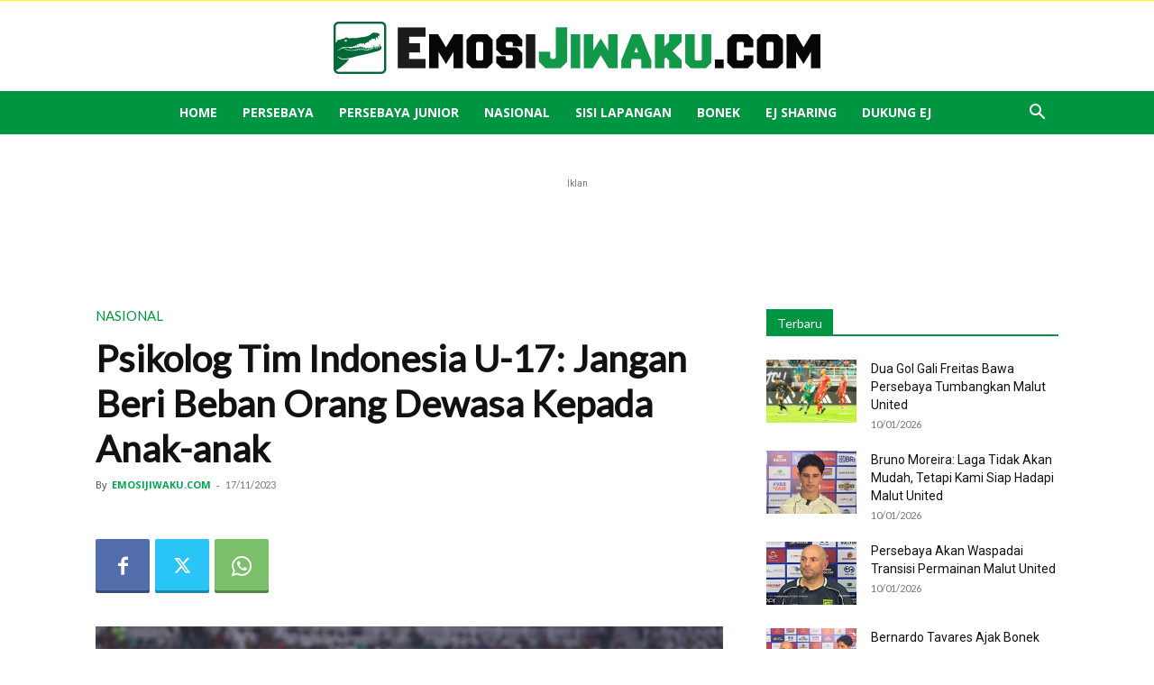

--- FILE ---
content_type: text/html; charset=utf-8
request_url: https://www.google.com/recaptcha/api2/aframe
body_size: 258
content:
<!DOCTYPE HTML><html><head><meta http-equiv="content-type" content="text/html; charset=UTF-8"></head><body><script nonce="PDtOdpEkTQechk8Op3YsCQ">/** Anti-fraud and anti-abuse applications only. See google.com/recaptcha */ try{var clients={'sodar':'https://pagead2.googlesyndication.com/pagead/sodar?'};window.addEventListener("message",function(a){try{if(a.source===window.parent){var b=JSON.parse(a.data);var c=clients[b['id']];if(c){var d=document.createElement('img');d.src=c+b['params']+'&rc='+(localStorage.getItem("rc::a")?sessionStorage.getItem("rc::b"):"");window.document.body.appendChild(d);sessionStorage.setItem("rc::e",parseInt(sessionStorage.getItem("rc::e")||0)+1);localStorage.setItem("rc::h",'1768635646940');}}}catch(b){}});window.parent.postMessage("_grecaptcha_ready", "*");}catch(b){}</script></body></html>